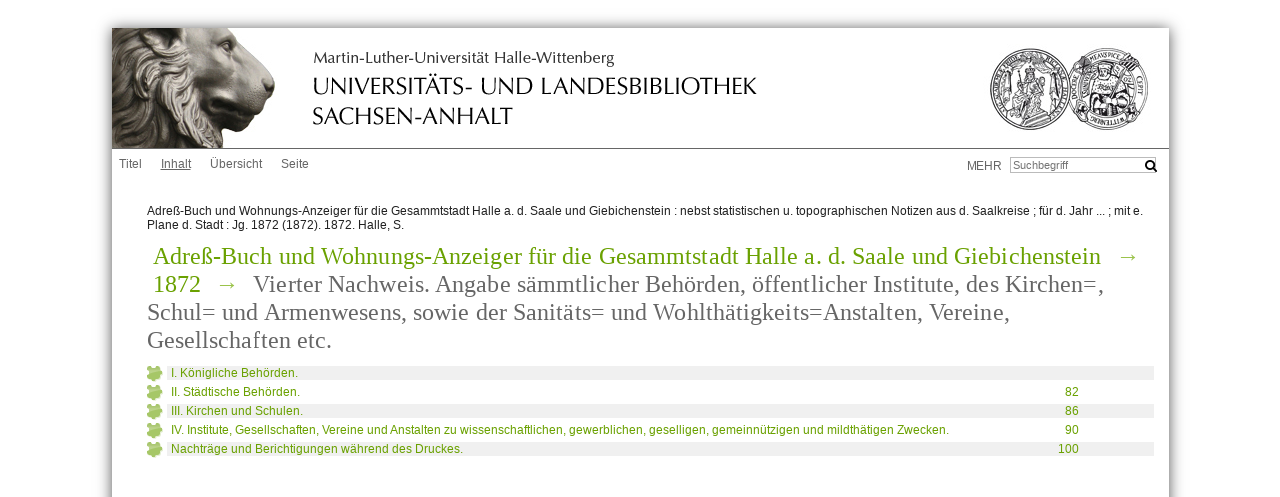

--- FILE ---
content_type: text/html;charset=utf-8
request_url: https://digital.bibliothek.uni-halle.de/hd/periodical/structure/926100
body_size: 3472
content:
<!DOCTYPE html>
<html lang="de"><head><title>Inhouse-Digitalisierung / Adre&#223;-Buch und Wohnungs-Anzeiger f&#252;r die Gesammtstadt Halle a. d. Saale und Giebichenstein&#160;: nebst statistischen u. topographischen Notizen aus d. Saalkreise ; f&#252;r d. Jahr ... ; mit e. Plane d. Stadt&#160;: Jg. 1872 (1872). 1872. Halle, S.</title><meta name="twitter:image" content="http://digital.bibliothek.uni-halle.de/hd/download/webcache/304/911852"/><meta name="twitter:title" content="Adre&#223;-Buch und Wohnungs-Anzeiger f&#252;r die Gesammtstadt Halle a. d. Saale und Giebichenstein&#160;: nebst statistischen u. topographischen Notizen aus d. Saalkreise ; f&#252;r d. Jahr ... ; mit e. Plane d. Stadt&#160;: Jg. 1872 (1872). 1872. Halle, S."/><meta property="og:site" content="Inhouse-Digitalisierung"/><meta property="og:url" content="http://digital.bibliothek.uni-halle.de/hd/926100"/><meta property="og:type" content="book"/><meta property="og:title" content=""/><meta property="book:release_date" content="1872"/><meta property="og:image" content="http://digital.bibliothek.uni-halle.de/hd/download/webcache/304/911852"/><meta property="og:image:width" content="304"/><meta property="og:image:height" content="408"/><meta http-equiv="Content-Type" content="xml; charset=UTF-8"/><meta name="viewport" content="width = device-width, initial-scale = 1"/><meta name="description" content="Inhouse-Digitalisierung. Adre&#223;-Buch und Wohnungs-Anzeiger f&#252;r die Gesammtstadt Halle a. d. Saale und Giebichenstein&#160;: nebst statistischen u. topographischen Notizen aus d. Saalkreise ; f&#252;r d. Jahr ... ; mit e. Plane d. Stadt&#160;: Jg. 1872 (1872). 1872. Halle, S."/><meta lang="de" content=""/><link rel="shortcut icon" href="/hd/domainimage/favicon.ico" type="image/x-icon"/><link rel="alternate" type="application/rss+xml" title="Inhouse-Digitalisierung" href="/hd/rss"/><link type="text/css" href="/css/ulbhaldod_content.css?-5425383084156696173" rel="stylesheet"/><script type="text/javascript" src="/thirdparty/jquery-3.6.0.min.js">&#160;</script><script type="text/javascript" src="/static/scripts/main.js">&#160;</script><script type="text/javascript" src="/static/scripts/common.js">&#160;</script><script type="text/javascript" src="/static/scripts/thirdparty/styleswitcher.js">&#160;</script><link rel="alternate stylesheet" type="text/css" media="screen" href="/domainresource/static/css/normalFont.css" title="normalText"/><link rel="alternate stylesheet" type="text/css" media="screen" href="/domainresource/static/css/largerFont.css" title="largerText"/><link rel="alternate stylesheet" type="text/css" media="screen" href="/domainresource/static/css/largestFont.css" title="largestText"/></head><body style="height:100%" class="bd-guest   bd-r-ulbhalmain bd-m- bd-ulbhaldod  bd-retro bd-periodical bd-portal bd-metadata bd-portal-structure bd-metadata-structure         bd-periodicaltome"><span style="display:none" id="meta"><var id="tree">&#160;<var id="timeout" value="3600" class=" sessionsys"> </var><var id="name" value="ulbhaldod" class=" domain"> </var><var id="pathinfo" value="/hd/periodical/structure/926100" class=" request"> </var><var id="fulldata" value="false" class=" domain"> </var><var id="search-linkDetailedsearchScope" value="domain" class=" templating"> </var><var id="class" value="periodical" class=" request"> </var><var id="classtype" value="portal" class=" request"> </var><var id="tab" value="structure" class=" request"> </var><var id="id" value="926100" class=" request"> </var><var id="leftColToggled" value="false" class=" session"> </var><var id="facetFilterToggled" value="false" class=" session"> </var><var id="topheight" value="80" class=" session"> </var><var id="bottomheight" value="20" class=" session"> </var><var id="bodywidth" value="1000" class=" session"> </var><var id="centercolwidth" value="0" class=" session"> </var><var id="middlerowheight" value="476" class=" session"> </var><var id="numberOfThumbs" value="20" class=" session"> </var><var id="clientwidth" value="1000" class=" session"> </var><var id="fullScreen" value="false" class=" session"> </var><var id="staticWidth" value="false" class=" session"> </var><var id="rightcolwidth" value="220" class=" session"> </var><var id="leftcolwidth" value="200" class=" session"> </var><var id="zoomwidth" value="600" class=" session"> </var><var id="mode" value="w" class=" session"> </var><var id="initialized" value="false" class=" session"> </var><var id="sizes" value="128,400,2000,0,1400,904,1104,1200,304,600,1000,504,1504,704,1304,800" class=" webcache"> </var><var id="availableZoomLevels" value="304,504,800,1000,1504,2000" class=" webcache"> </var><var id="availableZoomLevels" value="304,504,800,1000,1504,2000" class=" webcache"> </var><var id="js-toggleMobileNavi" value="false" class=" templating"> </var><var id="css-mobileMin" value="992px" class=" templating"> </var><var id="layout-fixto" value="false" class=" templating"> </var><var id="tei-on" value="false" class=" templating"> </var><var id="search-alertIfEmpty" value="true" class=" templating"> </var><var id="search-quicksearchScope" value="domain" class=" templating"> </var><var id="search-toggleListMinStructs" value="3" class=" templating"> </var><var id="search-highlightingColor" value="00808066" class=" templating"> </var><var id="layout-wrapperMargins" value="table" class=" templating"> </var><var id="layout-useMiddleContentDIV" value="true" class=" templating"> </var><var id="layout-navPortAboveMiddleContentDIV" value="false" class=" templating"> </var><var id="navPort-align" value="top" class=" templating"> </var><var id="navPath-pageviewStructureResize" value="js" class=" templating"> </var><var id="layout-useLayout" value="tableLayout" class=" templating"> </var><var id="listNavigation-keepToggleState" value="false" class=" templating"> </var><var id="fullscreen-mode" value="script" class=" templating"> </var></var><var id="client" value="browser">&#160;</var><var id="guest" value="true">&#160;</var><var class="layout" id="colleft" value="">&#160;</var><var class="layout" id="colright" value="">&#160;</var></span><table cellpadding="0" cellspacing="0" id="cont"><tr id="rowTop"><td class="tdTop" id="tdTop"><a class="screenreaders" href="#centerParts">zum Inhalt</a><header role="banner"><div id="defaultTop" class="wiki  wiki-top defaultTop wiki-defaultTop defaultTop ">
	<div id="header">

		<div id="headerLeft">
			<a href="http://www.uni-halle.de/" class="hl" title="Zur Startseite der Martin-Luther-Universit&#228;t Halle-Wittenberg">&#160;</a>
		</div>
		<div id="headerCenter">
			<a href="http://bibliothek.uni-halle.de" class="hc" title="Zur Startseite der Universit&#228;ts- und Landesbibliothek">&#160;</a>
		</div>
		<div id="headerRight">
			<a href="http://www.uni-halle.de/" class="hr" title="Zur Startseite der Martin-Luther-Universit&#228;t Halle-Wittenberg">&#160;</a>
		</div>

	</div>


	<div id="chooseLanguage">
		
	</div>
	
</div><nav class="navPort  "><ul id="navPort" class="nav-inline navPort-metadata navPort-periodical-structure"><span id="extraTabs" class="">
				<a class="textlink  " id="searchexpert" href="/hd/search">mehr</a>
				<form method="get" onsubmit="return alertIfEmpty()" name="searchBox" class="searchform" id="quickSearchform" action="/hd/search/quick"><label class="screenreaders" for="quicksearch">Schnellsuche: </label><input type="text" id="quicksearch" name="query" class="quicksearch" onfocus="this.value=''" style="" placeholder="Suchbegriff" value="" preset="" msg="Bitte mindestens einen Suchbegriff eingeben."/><button type="submit" id="quicksearchSubmit" class="button large edge slim flat noborder searchglass"><span class="hidden">OK</span></button></form>
			</span><li class="viewCtrl firstCtrl tab-periodical tab-metadata-titleinfo" id="tab-periodical-titleinfo"><a href="/hd/periodical/titleinfo/926050">Titel</a></li><li class="viewCtrl_sel evenCtrl tab-metadata-structure" id="tab-periodical-structure"><span>Inhalt</span></li><li class="viewCtrl tab-periodical tab-metadata-thumbview" id="tab-periodical-thumbview"><a href="/hd/periodical/thumbview/911852">&#220;bersicht</a></li><li class="viewCtrl evenCtrl tab-periodical tab-metadata-pageview" id="tab-periodical-pageview"><a href="/hd/periodical/pageview/911852">Seite</a></li><span style="font-size:0px">&#160;</span></ul></nav></header></td></tr><tr class="rowMiddle" id="rowMiddle"><td><table height="100%" cellpadding="0" cellspacing="0" id="middleContent"><tr><td id="colmain" class="colmain" valign="top" style="height:100%"><main role="main"><img alt="" style="position:absolute;left:-9999px" id="cInfo" width="0" height="0"/><var id="isFullzoom" value="false" class="zoomfullScreen"> </var><var id="employsPageview" value="true" class="pagetabs"> </var><var id="webcacheSizes" value="128,304,400,504,600,704,800,904,1000,1104,1200,1304,1400,1504,2000"> </var><var id="navLastSearchUrl" value=""> </var><div class="middleContent"><div id="titleHeader">Adre&#223;-Buch und Wohnungs-Anzeiger f&#252;r die Gesammtstadt Halle a. d. Saale und Giebichenstein&#160;: nebst statistischen u. topographischen Notizen aus d. Saalkreise ; f&#252;r d. Jahr ... ; mit e. Plane d. Stadt&#160;: Jg. 1872 (1872). 1872. Halle, S.</div><div id="structure" class="structlist-elem"><a class="screenreaders" name="centerParts">&#160;</a><h1 class="mainheader mainheader-navpath " id="structureMainheader"><div class="headertext"><span class="npItem" style="white-space:normal;background:none;padding-left:0"><a class="" href="/hd/periodical/structure/958218">Adre&#223;-Buch und Wohnungs-Anzeiger f&#252;r die Gesammtstadt Halle a. d. Saale und Giebichenstein</a></span><span class="breadcrumbNext"> &#8594; </span><span class="npItem" style="white-space:normal;"><a class="" href="/hd/periodical/structure/926050">1872</a></span><span class="breadcrumbNext"> &#8594; </span><span class="npItem" style="white-space:normal;">Vierter Nachweis. Angabe s&#228;mmtlicher Beh&#246;rden, &#246;ffentlicher Institute, des Kirchen=, Schul= und Armenwesens, sowie der Sanit&#228;ts= und Wohlth&#228;tigkeits=Anstalten, Vereine, Gesellschaften etc.</span></div></h1><ul id="ul-structure" class="vls-list structure  "><li class="artifact"><span class="transparency list">&#160;</span><a title="Artefakt" href="/hd/periodical/pageview/912106" class="structlist inline"><span class="caption">I. K&#246;nigliche Beh&#246;rden.</span></a></li><li class="artifact"><span class="transparency list">&#160;</span><a title="Artefakt" href="/hd/periodical/pageview/912115" class="structlist "><span class="paginationcaption"><span class="phys">82</span>&#160;</span><span class="caption">II. St&#228;dtische Beh&#246;rden.</span></a></li><li class="artifact"><span class="transparency list">&#160;</span><a title="Artefakt" href="/hd/periodical/pageview/912120" class="structlist "><span class="paginationcaption"><span class="phys">86</span>&#160;</span><span class="caption">III. Kirchen und Schulen.</span></a></li><li class="artifact"><span class="transparency list">&#160;</span><a title="Artefakt" href="/hd/periodical/pageview/912125" class="structlist "><span class="paginationcaption"><span class="phys">90</span>&#160;</span><span class="caption">IV. Institute, Gesellschaften, Vereine und Anstalten zu wissenschaftlichen, gewerblichen, geselligen, gemeinn&#252;tzigen und mildth&#228;tigen Zwecken.</span></a></li><li class="notated-music"><span class="transparency list">&#160;</span><a title="Musikdruck" href="/hd/periodical/pageview/912135" class="structlist "><span class="paginationcaption"><span class="phys">100</span>&#160;</span><span class="caption">Nachtr&#228;ge und Berichtigungen w&#228;hrend des Druckes.</span></a></li></ul></div></div></main></td></tr></table></td></tr><tr id="rowBottom" class=""><td class="footer" id="footer"><footer role="contentinfo"><div class="footerContent" id="footerContent"><span class="f-links-vls"><a id="footerLinkVLS" target="_blank" href="http://www.semantics.de/produkte/visual_library/">Visual Library Server 2025</a></span></div></footer></td></tr></table></body></html>